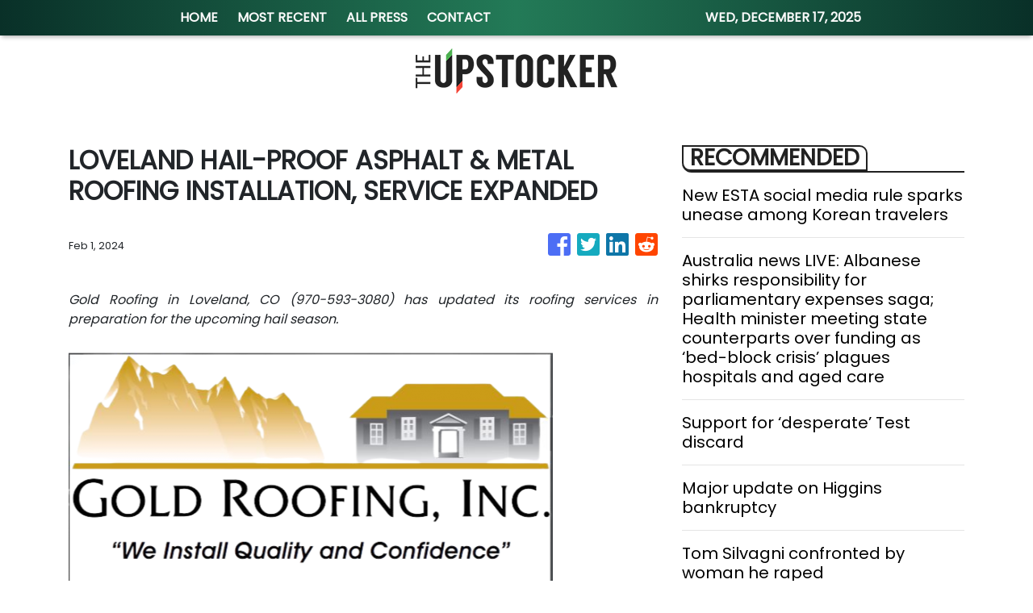

--- FILE ---
content_type: text/html; charset=utf-8
request_url: https://us-central1-vertical-news-network.cloudfunctions.net/get/fetch-include-rss
body_size: 21202
content:
[
  {
    "id": 108383467,
    "title": "New ESTA social media rule sparks unease among Korean travelers",
    "summary": "A woman planning to visit her aunt in the United States with her husband and son next year says she is watching the latest U.S. travel screening proposal about tougher social media scrutiny with growing unease. The 41-year-old said on condition of anonymity that the U.S. government's new plan will not affect her travel plans. But if it weren't for her aunt, she said, she would already be looking elsewhere for her next holiday. “I do not think anything would happen to my family during the immigration process, but if it does, it’s a big deal,” she told The Korea Times Thursday. “That thought really scares me.” Under a proposal filed by U.S. Customs and Border Protection (CBP), visitors from Korea and more than 40 other nations could be required to disclose their social media activity from the past five years as a condition of entry to the U.S. This change would affect foreign visitors using the Electronic System for Travel Authorization (ESTA), which allows short stays of up to 90 days for tourism or business under a visa waiver program. The proposed rule would make social media",
    "slug": "new-esta-social-media-rule-sparks-unease-among-korean-travelers",
    "link": "https://www.koreatimes.co.kr/foreignaffairs/20251212/new-esta-social-media-rule-sparks-unease-among-korean-travelers?utm_source=rss",
    "date_published": "2025-12-12T02:17:03.000Z",
    "images": "https://newsimg.koreatimes.co.kr/2025/12/11/b00cc2c1-d810-4996-86cb-bfdf6b4c9bdb.jpeg",
    "categories": "1558",
    "img_id": "0",
    "caption": "",
    "country": "North Korea",
    "source_type": "rss",
    "source": "The Korea Times"
  },
  {
    "id": 108399269,
    "title": "Australia news LIVE: Albanese shirks responsibility for parliamentary expenses saga; Health minister meeting state counterparts over funding as ‘bed-block crisis’ plagues hospitals and aged care",
    "summary": "Follow along as we bring you rolling news updates from Australia and beyond.",
    "slug": "australia-news-live-albanese-shirks-responsibility-for-parliamentary-expenses-saga-health-minister-meeting-state-counterparts-over-funding-as-bedblock-crisis-plagues-hospitals-and-aged-care",
    "link": "https://www.smh.com.au/national/australia-news-live-albanese-continues-to-shirk-responsibility-for-parliamentary-expenses-saga-illicit-tobacco-market-costing-taxpayers-11-8-billion-government-report-finds-20251212-p5nn23.html?ref=rss&utm_medium=rss&utm_source=rss_national",
    "date_published": "2025-12-12T02:01:42.000Z",
    "images": "https://static.ffx.io/images/$zoom_0.211%2C$multiply_0.7554%2C$ratio_1.777778%2C$width_1059%2C$x_0%2C$y_16/t_crop_custom/q_86%2Cf_auto/0f2fc2567072f659537c60af929ae644bc991511",
    "categories": "1558",
    "img_id": "0",
    "caption": "",
    "country": "Australia",
    "source_type": "rss",
    "source": "The Sydney Morning Herald"
  },
  {
    "id": 108426944,
    "title": "Support for ‘desperate’ Test discard",
    "summary": "A hard-working run-maker is eyeing a second chance in the Test arena and his coach says he will bat wherever needed to get it.",
    "slug": "support-for-desperate-test-discard",
    "link": "https://www.news.com.au/sport/cricket/south-australian-coach-ryan-harris-on-threetest-opener-nathan-mcsweeney/news-story/459652d1c9bf91b329a6c72bd5925b4e?from=rss-basic",
    "date_published": "2025-12-12T02:01:04.000Z",
    "images": "https://content.api.news/v3/images/bin/be43cd879389be90cdd401ccad3924b7?width=320",
    "categories": "1558",
    "img_id": "0",
    "caption": "",
    "country": "Australia",
    "source_type": "rss",
    "source": "news.com.au"
  },
  {
    "id": 108426943,
    "title": "Major update on Higgins bankruptcy",
    "summary": "The Federal Court has called a snap judgment hearing in Brittany Higgins’ bankruptcy proceedings, which could bring her one step closer to financial ruin.",
    "slug": "major-update-on-higgins-bankruptcy",
    "link": "https://www.news.com.au/national/western-australia/federal-court-calls-snap-hearing-in-brittany-higgins-bankruptcy-case/news-story/2a392af9ec6414f53b567174a54d1e01?from=rss-basic",
    "date_published": "2025-12-12T02:01:04.000Z",
    "images": "https://content.api.news/v3/images/bin/d2dba3375258c2f876ddb200c1b2b9ab?width=320",
    "categories": "1558",
    "img_id": "0",
    "caption": "",
    "country": "Australia",
    "source_type": "rss",
    "source": "news.com.au"
  },
  {
    "id": 108426942,
    "title": "Tom Silvagni confronted by woman he raped",
    "summary": "The famous parents of Tom Silvagni waited until after the woman he raped had delivered a moving statement about the impact of his crimes to enter court.",
    "slug": "tom-silvagni-confronted-by-woman-he-raped",
    "link": "https://www.news.com.au/national/victoria/courts-law/tom-silvagni-convicted-rapist-from-prominent-footballing-family-confronted-by-woman-he-assaulted/news-story/759fe98c7e239235aaca7fbc6845e2e5?from=rss-basic",
    "date_published": "2025-12-12T02:01:04.000Z",
    "images": "https://content.api.news/v3/images/bin/488f1d5a8061ef9c44344a3101e90325?width=320",
    "categories": "1558",
    "img_id": "0",
    "caption": "",
    "country": "Australia",
    "source_type": "rss",
    "source": "news.com.au"
  },
  {
    "id": 108416920,
    "title": "‘Furious’: States rage over bed block",
    "summary": "States and territories will take the fight to the federal government after a new report revealed more than 3000 aged care patients are languishing in hospital beds.",
    "slug": "furious-states-rage-over-bed-block",
    "link": "https://www.news.com.au/national/politics/furious-states-territories-lash-albanese-government-as-3000-aged-care-patients-languish/news-story/8356a53b43159da7580e70b802dc8a14?from=rss-basic",
    "date_published": "2025-12-12T02:01:04.000Z",
    "images": "https://content.api.news/v3/images/bin/5afc6297970de8e324cc103eb67f0d3b?width=320",
    "categories": "1558",
    "img_id": "0",
    "caption": "",
    "country": "Australia",
    "source_type": "rss",
    "source": "news.com.au"
  },
  {
    "id": 108416919,
    "title": "State decides on controversial smack ban",
    "summary": "Parents will be given an answer on whether they can “moderately” smack their children as punishment after a Royal Commission recommended it be banned.",
    "slug": "state-decides-on-controversial-smack-ban",
    "link": "https://www.news.com.au/lifestyle/parenting/south-australia-government-rejects-recommendation-to-ban-smacking-children/news-story/9d2f6ac6da5a740e967adbdc08607c95?from=rss-basic",
    "date_published": "2025-12-12T02:01:04.000Z",
    "images": "https://content.api.news/v3/images/bin/6b42b871eee161a8cc747de298be5a99?width=320",
    "categories": "1558",
    "img_id": "0",
    "caption": "",
    "country": "Australia",
    "source_type": "rss",
    "source": "news.com.au"
  },
  {
    "id": 108416918,
    "title": "Australia losing more tax to illegal tobacco than collected in legal sales",
    "summary": "Shocking new figures have revealed the true scale of Australia’s illegal tobacco problem and the amount of tax being lost to criminal networks.",
    "slug": "australia-losing-more-tax-to-illegal-tobacco-than-collected-in-legal-sales",
    "link": "https://www.news.com.au/finance/money/tax/australia-losing-more-tax-to-illegal-tobacco-than-collected-in-legal-sales/news-story/59d1c4723ccbb78d128cc106dd9b18da?from=rss-basic",
    "date_published": "2025-12-12T02:01:04.000Z",
    "images": "https://content.api.news/v3/images/bin/483288c52ffaede31b4b4ff81862227c?width=320",
    "categories": "1558",
    "img_id": "0",
    "caption": "",
    "country": "Australia",
    "source_type": "rss",
    "source": "news.com.au"
  },
  {
    "id": 108416917,
    "title": "‘Stand firm’: Aussie court battle with Reddit",
    "summary": "The Albanese government has responded to US tech giant Reddit’s High Court challenge to the under-16 social media ban.",
    "slug": "stand-firm-aussie-court-battle-with-reddit",
    "link": "https://www.news.com.au/technology/reddit-files-high-court-challenge-against-albaneses-under16-social-media-ban/news-story/2f48e6b18cb0ba02a9681819c1dc1f4d?from=rss-basic",
    "date_published": "2025-12-12T02:01:04.000Z",
    "images": "https://content.api.news/v3/images/bin/0c973d88e0c0508e95cad36ed19fad24?width=320",
    "categories": "1558",
    "img_id": "0",
    "caption": "",
    "country": "Australia",
    "source_type": "rss",
    "source": "news.com.au"
  },
  {
    "id": 108416916,
    "title": "Childcare worker admits horror abuse crimes",
    "summary": "A former student of an elite Sydney school has admitted to producing child abuse material.",
    "slug": "childcare-worker-admits-horror-abuse-crimes",
    "link": "https://www.news.com.au/national/nsw-act/courts-law/childcare-worker-david-william-james-admits-to-producing-child-abuse-material/news-story/d412322aef508b39e45780c8ebf30c76?from=rss-basic",
    "date_published": "2025-12-12T02:01:04.000Z",
    "images": "https://content.api.news/v3/images/bin/785819f40abd1cbae9ff88d9694add5d?width=320",
    "categories": "1558",
    "img_id": "0",
    "caption": "",
    "country": "Australia",
    "source_type": "rss",
    "source": "news.com.au"
  },
  {
    "id": 108405557,
    "title": "‘Another round’ of storms to lash eastern states",
    "summary": "Thunderstorms, heavy rain and large hail are all on the cards for the eastern states with up to 100mm of rain expected to fall over the weekend, bringing flash flooding risks.",
    "slug": "another-round-of-storms-to-lash-eastern-states",
    "link": "https://www.news.com.au/national/weather/nsw-victoria-and-queensland-warned-of-days-of-thunderstorms/news-story/db8a6ce73e7da5bd1b16425a9c6bd299?from=rss-basic",
    "date_published": "2025-12-12T02:01:04.000Z",
    "images": "https://content.api.news/v3/images/bin/9d595be323475b45b6bc389cac59b197?width=320",
    "categories": "1558",
    "img_id": "0",
    "caption": "",
    "country": "Australia",
    "source_type": "rss",
    "source": "news.com.au"
  },
  {
    "id": 108405556,
    "title": "‘Weak’: Brutal call on expenses saga",
    "summary": "The Opposition Leader has formally lobbied the PM to investigate Anika Wells over an expenses saga that has dragged into a second week.",
    "slug": "weak-brutal-call-on-expenses-saga",
    "link": "https://www.news.com.au/finance/culture/inside-parliament/pressure-mounts-on-anthony-albanese-to-support-ipea-guidelines-review-amid-fallout-of-widening-expense-saga/news-story/d8f1c51a240f7473d37332cd0916bf15?from=rss-basic",
    "date_published": "2025-12-12T02:01:04.000Z",
    "images": "https://content.api.news/v3/images/bin/35971847f3480466910bb2405b4baec4?width=320",
    "categories": "1558",
    "img_id": "0",
    "caption": "",
    "country": "Australia",
    "source_type": "rss",
    "source": "news.com.au"
  },
  {
    "id": 108357691,
    "title": "‘We are not in a third world environment’: Shocking scenes on Sydney streets",
    "summary": "A federal politician’s footage of a main thoroughfare in Sydney’s southwest akin to “a third world environment” has divided residents.",
    "slug": "we-are-not-in-a-third-world-environment-shocking-scenes-on-sydney-streets",
    "link": "https://www.news.com.au/national/nsw-act/news/we-are-not-in-a-third-world-environment-shocking-scenes-on-sydney-streets/news-story/4d0b5df8797335a8aa419e4f9b65fed6?from=rss-basic",
    "date_published": "2025-12-12T02:01:04.000Z",
    "images": "https://content.api.news/v3/images/bin/b08ef7267dc75edb51b4501837184b77?width=320",
    "categories": "1558",
    "img_id": "0",
    "caption": "",
    "country": "Australia",
    "source_type": "rss",
    "source": "news.com.au"
  },
  {
    "id": 108357690,
    "title": "Reason for massive queue of Aussie teens",
    "summary": "Massive queues formed in one Aussie capital after a student’s cheeky social media request sparked a nationwide offer for year 12 students receiving their ATAR results.",
    "slug": "reason-for-massive-queue-of-aussie-teens",
    "link": "https://www.news.com.au/lifestyle/food/eat/massive-queues-form-in-melbourne-as-nandos-shouts-free-meals-for-year-12-students-receiving-exam-results/news-story/bc6bbae5612ff1400bbc633c32b2b19d?from=rss-basic",
    "date_published": "2025-12-12T02:01:04.000Z",
    "images": "https://content.api.news/v3/images/bin/d3a175a68f0eba93c42ffff166de4559?width=320",
    "categories": "1558",
    "img_id": "0",
    "caption": "",
    "country": "Australia",
    "source_type": "rss",
    "source": "news.com.au"
  },
  {
    "id": 108357689,
    "title": "Latest twist in Aussie asbestos sand scare",
    "summary": "Weeks after a raft of popular children’s toy products were recalled over fears of asbestos contamination, another product has been added to the list following laboratory testing.",
    "slug": "latest-twist-in-aussie-asbestos-sand-scare",
    "link": "https://www.news.com.au/finance/business/retail/parents-warned-as-asbestos-detected-in-popular-childrens-product/news-story/2e3164ffc425f2c3ccbfefdc074b14a1?from=rss-basic",
    "date_published": "2025-12-12T02:01:04.000Z",
    "images": "https://content.api.news/v3/images/bin/5a922d9089497e83cf9dd0d212d1ac11?width=320",
    "categories": "1558",
    "img_id": "0",
    "caption": "",
    "country": "Australia",
    "source_type": "rss",
    "source": "news.com.au"
  },
  {
    "id": 108350976,
    "title": "Footage exposes terrifying bedroom break-in",
    "summary": "Police have revealed chilling footage which allegedly captures the moment two masked thieves smash their way into a woman’s bedroom.",
    "slug": "footage-exposes-terrifying-bedroom-breakin",
    "link": "https://www.news.com.au/national/victoria/crime/cctv-captures-horror-alleged-moment-masked-men-smash-into-womans-bedroom-in-melbournes-north/news-story/bb90bd28cd8f494b8c80bac403240734?from=rss-basic",
    "date_published": "2025-12-12T02:01:04.000Z",
    "images": "https://content.api.news/v3/images/bin/1911f19a6dd798218a6c1986471550b0?width=320",
    "categories": "1558",
    "img_id": "0",
    "caption": "",
    "country": "Australia",
    "source_type": "rss",
    "source": "news.com.au"
  },
  {
    "id": 108339171,
    "title": "Mining stocks lift ASX after US rate cut",
    "summary": "Rising mining stocks powered the ASX’s performance on Thursday, despite the Australian sharemarket being unable to follow a strong lead-in from Wall Street.",
    "slug": "mining-stocks-lift-asx-after-us-rate-cut",
    "link": "https://www.news.com.au/finance/markets/australian-markets/australian-shares-climb-on-mining-strength-despite-mixed-jobs-data/news-story/b3d9cdbe054da1ebb49e76dc0ff542f3?from=rss-basic",
    "date_published": "2025-12-12T02:01:04.000Z",
    "images": "https://content.api.news/v3/images/bin/09bacf85f311b29efd0dfab23f408d6c?width=320",
    "categories": "1558",
    "img_id": "0",
    "caption": "",
    "country": "Australia",
    "source_type": "rss",
    "source": "news.com.au"
  },
  {
    "id": 108339170,
    "title": "Rare $5.8m watch missing after burglary",
    "summary": "Four French nationals have been charged over an alleged $10 million luxury goods heist, but $8 million worth of items remain missing – including a rare and unique “Smiley” watch.",
    "slug": "rare-58m-watch-missing-after-burglary",
    "link": "https://www.news.com.au/national/nsw-act/crime/four-men-charged-over-alleged-theft-of-luxury-items-worth-more-than-10m-including-unique-58m-smiley-watch/news-story/47f894c973a26ae9ad52dc17a658de77?from=rss-basic",
    "date_published": "2025-12-12T02:01:04.000Z",
    "images": "https://content.api.news/v3/images/bin/b5079537c71adb3843a26a3ec8a93f60?width=320",
    "categories": "1558",
    "img_id": "0",
    "caption": "",
    "country": "Australia",
    "source_type": "rss",
    "source": "news.com.au"
  },
  {
    "id": 108331290,
    "title": "Kid’s tough call on social media ban",
    "summary": "The Prime Minister has delivered a warning to kids looking to sidestep the social media ban, just a day after the world-first laws took effect.",
    "slug": "kids-tough-call-on-social-media-ban",
    "link": "https://www.news.com.au/technology/online/social/anthony-albanese-meets-with-canberra-schoolchildren-as-australias-landmark-social-media-ban-kicks-in/news-story/ffd7778dfdce60318cfa9087ff6c0bac?from=rss-basic",
    "date_published": "2025-12-12T02:01:04.000Z",
    "images": "https://content.api.news/v3/images/bin/61a8878e2f91d385b7a2a067d0131df9?width=320",
    "categories": "1558",
    "img_id": "0",
    "caption": "",
    "country": "Australia",
    "source_type": "rss",
    "source": "news.com.au"
  },
  {
    "id": 108331289,
    "title": "‘Handbrake’: Desperate aid plea over terror laws",
    "summary": "Tough laws targeting terrorist regimes are putting a “handbrake effect” on humanitarian aid despite bipartisan support for urgent reform, a leading NGO has warned.",
    "slug": "handbrake-desperate-aid-plea-over-terror-laws",
    "link": "https://www.news.com.au/national/politics/ngos-greens-urge-albanese-government-to-reform-terror-laws-warn-of-aid-handbrake/news-story/ad2819a2ae88012ae7b08fcb1c3a6177?from=rss-basic",
    "date_published": "2025-12-12T02:01:04.000Z",
    "images": "https://content.api.news/v3/images/bin/f4f5caaa1caad217d8f7bb16bcdce0f1?width=320",
    "categories": "1558",
    "img_id": "0",
    "caption": "",
    "country": "Australia",
    "source_type": "rss",
    "source": "news.com.au"
  },
  {
    "id": 108331288,
    "title": "‘Sliding doors’ arrest strikes Aussie crime",
    "summary": "A single tip about alleged firearms being held in a storage unit led police to unearth an alleged trove of weapons and thousands of rounds of ammunition – along with one freaky item unlike the others.",
    "slug": "sliding-doors-arrest-strikes-aussie-crime",
    "link": "https://www.news.com.au/national/nsw-act/crime/loaded-guns-tasers-and-flashbang-grenades-seized-in-sliding-doors-arrest/news-story/522ea8fc7c174fd7f86213c6e05ad359?from=rss-basic",
    "date_published": "2025-12-12T02:01:04.000Z",
    "images": "https://content.api.news/v3/images/bin/93d498c7f8497bd19b07fd85640b99a7?width=320",
    "categories": "1558",
    "img_id": "0",
    "caption": "",
    "country": "Australia",
    "source_type": "rss",
    "source": "news.com.au"
  },
  {
    "id": 108331287,
    "title": "Huge warning after Xmas e-bike crackdown",
    "summary": "Thousands of fines have been dished out to riders as part of a state-wide blitz targeting illegal e-bike and e-scooter riders as police issue a major warning to parents.",
    "slug": "huge-warning-after-xmas-ebike-crackdown",
    "link": "https://www.news.com.au/national/queensland/crime/queensland-police-issue-1650-fines-in-statewide-ebike-escooter-crackdown-ahead-of-christmas/news-story/4c0310bd83b25c01bf6595f9d8886e79?from=rss-basic",
    "date_published": "2025-12-12T02:01:04.000Z",
    "images": "https://content.api.news/v3/images/bin/a3bc82776076a3445e89cefe708e204f?width=320",
    "categories": "1558",
    "img_id": "0",
    "caption": "",
    "country": "Australia",
    "source_type": "rss",
    "source": "news.com.au"
  },
  {
    "id": 108331286,
    "title": "TV star Jo Bailey in tears after son Tom Silvagni convicted of rape",
    "summary": "A famous face that was on every Australian TV screen in the early 1990s sat softly sobbing as her worst fears were realised in court.",
    "slug": "tv-star-jo-bailey-in-tears-after-son-tom-silvagni-convicted-of-rape",
    "link": "https://www.news.com.au/national/victoria/courts-law/tom-silvagni-son-of-carlton-footballing-family-convicted-of-rape/news-story/f67fed84f271d0947602a7b04c2f7faa?from=rss-basic",
    "date_published": "2025-12-12T02:01:04.000Z",
    "images": "https://content.api.news/v3/images/bin/b24d88a68968aa14439c0b8c289cebe2?width=320",
    "categories": "1558",
    "img_id": "0",
    "caption": "",
    "country": "Australia",
    "source_type": "rss",
    "source": "news.com.au"
  },
  {
    "id": 108320228,
    "title": "Social media could decide US entry",
    "summary": "Australians may soon be forced to hand over five years of social media history to enter the United States.",
    "slug": "social-media-could-decide-us-entry",
    "link": "https://www.news.com.au/technology/online/social/aussies-may-soon-need-to-provide-five-years-of-social-media-history-to-enter-the-us-under-new-trump-administration-esta-rules/news-story/8c5e1fc95e21869f9d23e30efac33df7?from=rss-basic",
    "date_published": "2025-12-12T02:01:04.000Z",
    "images": "https://content.api.news/v3/images/bin/253ac3b040e8a4f2823c30a7ca20272f?width=320",
    "categories": "1558",
    "img_id": "0",
    "caption": "",
    "country": "Australia",
    "source_type": "rss",
    "source": "news.com.au"
  },
  {
    "id": 108320227,
    "title": "Skydiver fights for life in plane drama",
    "summary": "A routine skydive turned into a terrifying emergency when a jumper’s reserve chute wrapped around a plane, leaving him dangling in mid-air.",
    "slug": "skydiver-fights-for-life-in-plane-drama",
    "link": "https://www.news.com.au/travel/travel-updates/incidents/lifeanddeath-skydiving-emergency-jumper-cuts-free-while-pilot-fights-to-land-plane/news-story/0b98f6ffd4a5efb92643a08872ad3295?from=rss-basic",
    "date_published": "2025-12-12T02:01:04.000Z",
    "images": "https://content.api.news/v3/images/bin/2545f57f6d0b2b4abba1a351651a2940?width=320",
    "categories": "1558",
    "img_id": "0",
    "caption": "",
    "country": "Australia",
    "source_type": "rss",
    "source": "news.com.au"
  },
  {
    "id": 108320226,
    "title": "Victim recalls masseur sex assault horror",
    "summary": "A 67-year-old man who sexually assaulted a client during a massage at his clinic in Sydney’s east, will soon learn his fate.",
    "slug": "victim-recalls-masseur-sex-assault-horror",
    "link": "https://www.news.com.au/national/nsw-act/courts-law/masseuse-steven-goldberg-sexually-assaulted-woman-in-breach-of-trust/news-story/8c8ad6e6e4074947c08c404fe05bc54f?from=rss-basic",
    "date_published": "2025-12-12T02:01:04.000Z",
    "images": "https://content.api.news/v3/images/bin/d9af49666cbabf3df22f464c86d15e9e?width=320",
    "categories": "1558",
    "img_id": "0",
    "caption": "",
    "country": "Australia",
    "source_type": "rss",
    "source": "news.com.au"
  },
  {
    "id": 108309567,
    "title": "Breakthrough for state’s businesses, workers",
    "summary": "NSW’s new opposition leader Kellie Sloane says a “reset” in negotiations with the government led to a breakthrough in workers compensation reform.",
    "slug": "breakthrough-for-states-businesses-workers",
    "link": "https://www.news.com.au/national/nsw-act/politics/nsw-opposition-leader-kellie-sloane-heralds-reset-before-workers-comp-deal-with-labor/news-story/b4122da23309169b396ecf8fc5d56c70?from=rss-basic",
    "date_published": "2025-12-12T02:01:04.000Z",
    "images": "https://content.api.news/v3/images/bin/69bbac8d67d1df74da204a13579414b5?width=320",
    "categories": "1558",
    "img_id": "0",
    "caption": "",
    "country": "Australia",
    "source_type": "rss",
    "source": "news.com.au"
  },
  {
    "id": 108309566,
    "title": "‘League of her own’: Wells blasted",
    "summary": "A Liberal frontbencher has lashed Anika Wells over her travel expenses, while dismissing concerns around the spending of his Coalition colleagues.",
    "slug": "league-of-her-own-wells-blasted",
    "link": "https://www.news.com.au/finance/culture/inside-parliament/league-of-her-own-liberal-senator-james-paterson-lambasts-anika-wells-over-spending-saga/news-story/55396f061d2942a60ff8faa1f0a80176?from=rss-basic",
    "date_published": "2025-12-12T02:01:04.000Z",
    "images": "https://content.api.news/v3/images/bin/c34903e95e2e79aac8f12ebc8064f545?width=320",
    "categories": "1558",
    "img_id": "0",
    "caption": "",
    "country": "Australia",
    "source_type": "rss",
    "source": "news.com.au"
  },
  {
    "id": 108309565,
    "title": "Obsessed Woolies worker’s texts to young staffer",
    "summary": "A Woolies manager has been fired over a move he made on a colleague who was 34 years younger than him at a Christmas party.",
    "slug": "obsessed-woolies-workers-texts-to-young-staffer",
    "link": "https://www.news.com.au/finance/work/at-work/woolies-workers-texts-to-young-staffer-after-christmas-party-revealed/news-story/5ea73bb458a4951613d6ddf1980d3167?from=rss-basic",
    "date_published": "2025-12-12T02:01:04.000Z",
    "images": "https://content.api.news/v3/images/bin/a6a6422fbc80d5420c39f8b3df297d4c?width=320",
    "categories": "1558",
    "img_id": "0",
    "caption": "",
    "country": "Australia",
    "source_type": "rss",
    "source": "news.com.au"
  },
  {
    "id": 108309564,
    "title": "Mum’s body found in home after fire",
    "summary": "A mum has been found dead inside a house that was engulfed by flames in a fierce blaze that has left her son in hospital.",
    "slug": "mums-body-found-in-home-after-fire",
    "link": "https://www.news.com.au/national/south-australia/mum-dead-son-in-hospital-after-adelaide-house-fire/news-story/7ad3b12d4154e2ba2cb391aa62e8fe1b?from=rss-basic",
    "date_published": "2025-12-12T02:01:04.000Z",
    "images": "https://content.api.news/v3/images/bin/671d8c5cb85f475947daf9fa2551abe1?width=320",
    "categories": "1558",
    "img_id": "0",
    "caption": "",
    "country": "Australia",
    "source_type": "rss",
    "source": "news.com.au"
  },
  {
    "id": 108291433,
    "title": "Teen behind wheel in ute chase, crash: cops",
    "summary": "A 17-year-old boy has been charged after allegedly driving a ute into two other cars during a police chase, leaving three women in critical condition.",
    "slug": "teen-behind-wheel-in-ute-chase-crash-cops",
    "link": "https://www.news.com.au/national/nsw-act/crime/police-chase-of-allegedly-stolen-ute-ends-with-three-women-in-hospital/news-story/90f4fcd89ff53bc329afd857bb6718b4?from=rss-basic",
    "date_published": "2025-12-12T02:01:04.000Z",
    "images": "https://content.api.news/v3/images/bin/2e8cc6d22eb62d7a20644a6e7bd1ba81?width=320",
    "categories": "1558",
    "img_id": "0",
    "caption": "",
    "country": "Australia",
    "source_type": "rss",
    "source": "news.com.au"
  },
  {
    "id": 108291431,
    "title": "Cops reveal reason for shopping centre chaos",
    "summary": "Police have revealed what may have sparked disturbing scenes in a Sydney shopping centre on Wednesday night.",
    "slug": "cops-reveal-reason-for-shopping-centre-chaos",
    "link": "https://www.news.com.au/finance/business/retail/kids-taking-santa-photos-teens-hurl-chairs-over-railing-during-wild-food-court-brawl-in-sydney/news-story/4a5fdf7f678787fadb78d4845b95d2a4?from=rss-basic",
    "date_published": "2025-12-12T02:01:04.000Z",
    "images": "https://content.api.news/v3/images/bin/2bd2fc9501f65f42fd676768793ada93?width=320",
    "categories": "1558",
    "img_id": "0",
    "caption": "",
    "country": "Australia",
    "source_type": "rss",
    "source": "news.com.au"
  },
  {
    "id": 108415393,
    "title": "Australia losing more tax to illegal tobacco than collected in legal sales",
    "summary": "Shocking new figures have revealed the true scale of Australia’s illegal tobacco problem and the amount of tax being lost to criminal networks.",
    "slug": "australia-losing-more-tax-to-illegal-tobacco-than-collected-in-legal-sales",
    "link": "https://www.news.com.au/finance/money/tax/australia-losing-more-tax-to-illegal-tobacco-than-collected-in-legal-sales/news-story/59d1c4723ccbb78d128cc106dd9b18da?from=rss-basic",
    "date_published": "2025-12-12T02:00:14.000Z",
    "images": "https://content.api.news/v3/images/bin/483288c52ffaede31b4b4ff81862227c?width=320",
    "categories": "353,577,598,1155,1157,1158,1245,1941,1962",
    "img_id": "0",
    "caption": "",
    "country": "Australia",
    "source_type": "rss",
    "source": "news.com.au"
  },
  {
    "id": 108404037,
    "title": "Wild Albo and Sandilands detail emerges",
    "summary": "A very important and amusing detail has emerged about Prime Minister Anthony Albanese.",
    "slug": "wild-albo-and-sandilands-detail-emerges",
    "link": "https://www.news.com.au/finance/work/leaders/i-hope-this-doesnt-take-them-down-comical-detail-emerges-about-anthony-albanese-attending-kyle-sandilands-wedding/news-story/04516016a0dbd30c9ae18e7110af4dee?from=rss-basic",
    "date_published": "2025-12-12T02:00:14.000Z",
    "images": "https://content.api.news/v3/images/bin/678734a3fbea08cb8ce42d1d1d622c18?width=320",
    "categories": "353,577,598,1155,1157,1158,1245,1941,1962",
    "img_id": "0",
    "caption": "",
    "country": "Australia",
    "source_type": "rss",
    "source": "news.com.au"
  },
  {
    "id": 108404036,
    "title": "‘Weak’: Brutal call on expenses saga",
    "summary": "The Opposition Leader has formally lobbied the PM to investigate Anika Wells over an expenses saga that has dragged into a second week.",
    "slug": "weak-brutal-call-on-expenses-saga",
    "link": "https://www.news.com.au/finance/culture/inside-parliament/pressure-mounts-on-anthony-albanese-to-support-ipea-guidelines-review-amid-fallout-of-widening-expense-saga/news-story/d8f1c51a240f7473d37332cd0916bf15?from=rss-basic",
    "date_published": "2025-12-12T02:00:14.000Z",
    "images": "https://content.api.news/v3/images/bin/35971847f3480466910bb2405b4baec4?width=320",
    "categories": "353,577,598,1155,1157,1158,1245,1941,1962",
    "img_id": "0",
    "caption": "",
    "country": "Australia",
    "source_type": "rss",
    "source": "news.com.au"
  },
  {
    "id": 108356165,
    "title": "Latest twist in Aussie asbestos sand scare",
    "summary": "Weeks after a raft of popular children’s toy products were recalled over fears of asbestos contamination, another product has been added to the list following laboratory testing.",
    "slug": "latest-twist-in-aussie-asbestos-sand-scare",
    "link": "https://www.news.com.au/finance/business/retail/parents-warned-as-asbestos-detected-in-popular-childrens-product/news-story/2e3164ffc425f2c3ccbfefdc074b14a1?from=rss-basic",
    "date_published": "2025-12-12T02:00:14.000Z",
    "images": "https://content.api.news/v3/images/bin/5a922d9089497e83cf9dd0d212d1ac11?width=320",
    "categories": "353,577,598,1155,1157,1158,1245,1941,1962",
    "img_id": "0",
    "caption": "",
    "country": "Australia",
    "source_type": "rss",
    "source": "news.com.au"
  },
  {
    "id": 108337634,
    "title": "Mining stocks lift ASX after US rate cut",
    "summary": "Rising mining stocks powered the ASX’s performance on Thursday, despite the Australian sharemarket being unable to follow a strong lead-in from Wall Street.",
    "slug": "mining-stocks-lift-asx-after-us-rate-cut",
    "link": "https://www.news.com.au/finance/markets/australian-markets/australian-shares-climb-on-mining-strength-despite-mixed-jobs-data/news-story/b3d9cdbe054da1ebb49e76dc0ff542f3?from=rss-basic",
    "date_published": "2025-12-12T02:00:14.000Z",
    "images": "https://content.api.news/v3/images/bin/09bacf85f311b29efd0dfab23f408d6c?width=320",
    "categories": "353,577,598,1155,1157,1158,1245,1941,1962",
    "img_id": "0",
    "caption": "",
    "country": "Australia",
    "source_type": "rss",
    "source": "news.com.au"
  },
  {
    "id": 108337633,
    "title": "‘Sorry’: Aussie brand apologises for ‘snobby’ ad",
    "summary": "A popular Australian activewear brand has been accused of being “toxic” and “snobby” after a recent advertisement sparked major backlash.",
    "slug": "sorry-aussie-brand-apologises-for-snobby-ad",
    "link": "https://www.news.com.au/finance/business/retail/australian-activewear-brand-nimble-apologises-after-backlash-to-snobby-ad/news-story/8a5d7fcce763980f48c86494c0b9034e?from=rss-basic",
    "date_published": "2025-12-12T02:00:14.000Z",
    "images": "https://content.api.news/v3/images/bin/5ef77b4e735f643af4bdcbd0741c5a2c?width=320",
    "categories": "353,577,598,1155,1157,1158,1245,1941,1962",
    "img_id": "0",
    "caption": "",
    "country": "Australia",
    "source_type": "rss",
    "source": "news.com.au"
  },
  {
    "id": 108308019,
    "title": "‘League of her own’: Wells blasted",
    "summary": "A Liberal frontbencher has lashed Anika Wells over her travel expenses, while dismissing concerns around the spending of his Coalition colleagues.",
    "slug": "league-of-her-own-wells-blasted",
    "link": "https://www.news.com.au/finance/culture/inside-parliament/league-of-her-own-liberal-senator-james-paterson-lambasts-anika-wells-over-spending-saga/news-story/55396f061d2942a60ff8faa1f0a80176?from=rss-basic",
    "date_published": "2025-12-12T02:00:14.000Z",
    "images": "https://content.api.news/v3/images/bin/c34903e95e2e79aac8f12ebc8064f545?width=320",
    "categories": "353,577,598,1155,1157,1158,1245,1941,1962",
    "img_id": "0",
    "caption": "",
    "country": "Australia",
    "source_type": "rss",
    "source": "news.com.au"
  },
  {
    "id": 108308018,
    "title": "Aussie busker reveals insane pay for one night",
    "summary": "A young busker has revealed the ridiculous amount of money she made in a single night after quitting her stable 9-5 job.",
    "slug": "aussie-busker-reveals-insane-pay-for-one-night",
    "link": "https://www.news.com.au/finance/work/careers/aussie-busker-reveals-wild-amount-of-money-she-made-in-a-single-night-after-quitting-95/news-story/c20b2146c82757a59530790512eef1dd?from=rss-basic",
    "date_published": "2025-12-12T02:00:14.000Z",
    "images": "https://content.api.news/v3/images/bin/880be4cbab8e02fe2f89c65daf09ee01?width=320",
    "categories": "353,577,598,1155,1157,1158,1245,1941,1962",
    "img_id": "0",
    "caption": "",
    "country": "Australia",
    "source_type": "rss",
    "source": "news.com.au"
  },
  {
    "id": 108308017,
    "title": "Obsessed Woolies worker’s texts to young staffer",
    "summary": "A Woolies manager has been fired over a move he made on a colleague who was 34 years younger than him at a Christmas party.",
    "slug": "obsessed-woolies-workers-texts-to-young-staffer",
    "link": "https://www.news.com.au/finance/work/at-work/woolies-workers-texts-to-young-staffer-after-christmas-party-revealed/news-story/5ea73bb458a4951613d6ddf1980d3167?from=rss-basic",
    "date_published": "2025-12-12T02:00:14.000Z",
    "images": "https://content.api.news/v3/images/bin/a6a6422fbc80d5420c39f8b3df297d4c?width=320",
    "categories": "353,577,598,1155,1157,1158,1245,1941,1962",
    "img_id": "0",
    "caption": "",
    "country": "Australia",
    "source_type": "rss",
    "source": "news.com.au"
  },
  {
    "id": 108289895,
    "title": "Cops reveal reason for shopping centre chaos",
    "summary": "Police have revealed what may have sparked disturbing scenes in a Sydney shopping centre on Wednesday night.",
    "slug": "cops-reveal-reason-for-shopping-centre-chaos",
    "link": "https://www.news.com.au/finance/business/retail/kids-taking-santa-photos-teens-hurl-chairs-over-railing-during-wild-food-court-brawl-in-sydney/news-story/4a5fdf7f678787fadb78d4845b95d2a4?from=rss-basic",
    "date_published": "2025-12-12T02:00:14.000Z",
    "images": "https://content.api.news/v3/images/bin/2bd2fc9501f65f42fd676768793ada93?width=320",
    "categories": "353,577,598,1155,1157,1158,1245,1941,1962",
    "img_id": "0",
    "caption": "",
    "country": "Australia",
    "source_type": "rss",
    "source": "news.com.au"
  },
  {
    "id": 108279477,
    "title": "Is the work Christmas party hook-up officially dead?",
    "summary": "It is the season for work Christmas parties, but one act that used to be normal has become controversial in Australia.",
    "slug": "is-the-work-christmas-party-hookup-officially-dead",
    "link": "https://www.news.com.au/finance/culture/australian-culture/is-the-work-christmas-party-hookup-officially-dead/news-story/7cb0ba2e48b5701a24f6540f76d72049?from=rss-basic",
    "date_published": "2025-12-12T02:00:14.000Z",
    "images": "https://content.api.news/v3/images/bin/f8579ee6f2c2bf22cd2d4b3ad822ce52?width=320",
    "categories": "353,577,598,1155,1157,1158,1245,1941,1962",
    "img_id": "0",
    "caption": "",
    "country": "Australia",
    "source_type": "rss",
    "source": "news.com.au"
  },
  {
    "id": 108249038,
    "title": "‘Divorce Season’: Aussie relationship breakdown",
    "summary": "The season of joy has become a relationship killer, with Christmas financial stress now driving more couples to the brink of divorce.",
    "slug": "divorce-season-aussie-relationship-breakdown",
    "link": "https://www.news.com.au/finance/money/costs/costofliving-crisis-blamed-for-fuelling-australian-relationship-breakdowns/news-story/c2c601bd6a76c635c58ecc101472e780?from=rss-basic",
    "date_published": "2025-12-12T02:00:14.000Z",
    "images": "https://content.api.news/v3/images/bin/3a4c1e8fc5c934f520831f3f7d29bea9?width=320",
    "categories": "353,577,598,1155,1157,1158,1245,1941,1962",
    "img_id": "0",
    "caption": "",
    "country": "Australia",
    "source_type": "rss",
    "source": "news.com.au"
  },
  {
    "id": 108249037,
    "title": "Aussie jeweller enters administration",
    "summary": "An Aussie jewellery retailer known for promoting an affordable alternative to mined diamonds has collapsed into administration – with an urgent sales process underway to find a buyer.",
    "slug": "aussie-jeweller-enters-administration",
    "link": "https://www.news.com.au/finance/business/retail/aussie-affordable-jewellery-retailer-secrets-shhh-collapses-into-voluntary-administration/news-story/3ab0e5123f3d4c66538348b79520225f?from=rss-basic",
    "date_published": "2025-12-12T02:00:14.000Z",
    "images": "https://content.api.news/v3/images/bin/542cc9c9b2231f83d3d0668ace0ed675?width=320",
    "categories": "353,577,598,1155,1157,1158,1245,1941,1962",
    "img_id": "0",
    "caption": "",
    "country": "Australia",
    "source_type": "rss",
    "source": "news.com.au"
  },
  {
    "id": 108238465,
    "title": "‘Rude’ habit Gen Z think is normal in 2025",
    "summary": "A Melbourne woman has slammed five friends for engaging in an “incredibly rude” act ahead of her birthday, a habit she says is all too common among Gen Z.",
    "slug": "rude-habit-gen-z-think-is-normal-in-2025",
    "link": "https://www.news.com.au/finance/culture/trends/young-aussie-calls-out-the-common-party-habit-she-says-is-so-rude/news-story/04f68602428a15b9df2652d9e75e2a42?from=rss-basic",
    "date_published": "2025-12-12T02:00:14.000Z",
    "images": "https://content.api.news/v3/images/bin/0caac3bb90f20199497054ab029d51a9?width=320",
    "categories": "353,577,598,1155,1157,1158,1245,1941,1962",
    "img_id": "0",
    "caption": "",
    "country": "Australia",
    "source_type": "rss",
    "source": "news.com.au"
  },
  {
    "id": 108238464,
    "title": "‘Retirement disaster’: Single renter needs $659,000 in super compared with $322,000 for homeowner",
    "summary": "Millions of Australians are facing a “retirement disaster” as new figures reveal the eye-watering amount they will need to have in superannuation.",
    "slug": "retirement-disaster-single-renter-needs-659000-in-super-compared-with-322000-for-homeowner",
    "link": "https://www.news.com.au/finance/superannuation/retirement-disaster-single-renter-needs-659000-in-super-compared-with-322000-for-homeowner/news-story/53abeda58a6f629e24ebe8eb639e5e8e?from=rss-basic",
    "date_published": "2025-12-12T02:00:14.000Z",
    "images": "https://content.api.news/v3/images/bin/cb78fc803173133d4ed73aab729002e8?width=320",
    "categories": "353,577,598,1155,1157,1158,1245,1941,1962",
    "img_id": "0",
    "caption": "",
    "country": "Australia",
    "source_type": "rss",
    "source": "news.com.au"
  },
  {
    "id": 108238463,
    "title": "Barefoot’s blunt claim amid bankruptcy fears",
    "summary": "Scott Pape has offered little sympathy after a couple claimed they are facing bankruptcy after using the 5% deposit scheme to buy a home.",
    "slug": "barefoots-blunt-claim-amid-bankruptcy-fears",
    "link": "https://www.news.com.au/finance/real-estate/buying/barefoot-investor-scott-pape-issues-blunt-advice-amid-couples-bankruptcy-fears-over-5-deposit-scheme/news-story/bd07ba225df79a8b4b2d0a7c97823214?from=rss-basic",
    "date_published": "2025-12-12T02:00:14.000Z",
    "images": "https://content.api.news/v3/images/bin/68f3d47568c80574f3b3ec0f334bdec5?width=320",
    "categories": "353,577,598,1155,1157,1158,1245,1941,1962",
    "img_id": "0",
    "caption": "",
    "country": "Australia",
    "source_type": "rss",
    "source": "news.com.au"
  },
  {
    "id": 108238462,
    "title": "‘Hottest Aussie WAG’ photos expose missed opportunity",
    "summary": "Fresh photos of AFL WAG Chelsea Becirevic have exposed a truth that I don’t think we can ignore.",
    "slug": "hottest-aussie-wag-photos-expose-missed-opportunity",
    "link": "https://www.news.com.au/finance/culture/australian-culture/fresh-photos-of-chelsea-becirevic-have-exposed-a-completely-missed-opportunity/news-story/726cab680683e58326a2921342f27eab?from=rss-basic",
    "date_published": "2025-12-12T02:00:14.000Z",
    "images": "https://content.api.news/v3/images/bin/0b3cfdf236f17507811d734444998406?width=320",
    "categories": "353,577,598,1155,1157,1158,1245,1941,1962",
    "img_id": "0",
    "caption": "",
    "country": "Australia",
    "source_type": "rss",
    "source": "news.com.au"
  },
  {
    "id": 108238461,
    "title": "Why it pays to shop around as RBA rate hikes loom",
    "summary": "The RBA has warned that interest rate hikes are on the cards — but borrowers can still protect themselves by doing one simple thing.",
    "slug": "why-it-pays-to-shop-around-as-rba-rate-hikes-loom",
    "link": "https://www.news.com.au/finance/economy/interest-rates/why-it-pays-to-shop-around-as-rba-rate-hikes-loom/news-story/6f16a22a255e781087ed3c3ce505a6a8?from=rss-basic",
    "date_published": "2025-12-12T02:00:14.000Z",
    "images": "https://content.api.news/v3/images/bin/303d8ef3ea2b92e52d477407af052369?width=320",
    "categories": "353,577,598,1155,1157,1158,1245,1941,1962",
    "img_id": "0",
    "caption": "",
    "country": "Australia",
    "source_type": "rss",
    "source": "news.com.au"
  },
  {
    "id": 108229166,
    "title": "Grim new Gen Z trend ruining concerts",
    "summary": "There is a terrible new trend being led by Gen Z, and it is so grim that members of the young generation are turning on each other over it.",
    "slug": "grim-new-gen-z-trend-ruining-concerts",
    "link": "https://www.news.com.au/finance/culture/trends/how-gen-z-has-brought-about-the-death-of-the-dance-at-live-music-events/news-story/6bfe723de01548e384752877614081fb?from=rss-basic",
    "date_published": "2025-12-12T02:00:14.000Z",
    "images": "https://content.api.news/v3/images/bin/5f82a1647a9e6b1e207887c361c497a7?width=320",
    "categories": "353,577,598,1155,1157,1158,1245,1941,1962",
    "img_id": "0",
    "caption": "",
    "country": "Australia",
    "source_type": "rss",
    "source": "news.com.au"
  },
  {
    "id": 108217764,
    "title": "Temporary visa holders in Australia surge to record 2.9 million — 10 per cent of population",
    "summary": "The number of temporary visa holders in Australia has surged to a record 2.9 million, including an “astonishing” number among one group.",
    "slug": "temporary-visa-holders-in-australia-surge-to-record-29-million-10-per-cent-of-population",
    "link": "https://www.news.com.au/finance/economy/australian-economy/temporary-visa-holders-in-australia-surge-to-record-29-million-10-per-cent-of-population/news-story/b0cd41c9cde24c159420e4ecea681905?from=rss-basic",
    "date_published": "2025-12-12T02:00:14.000Z",
    "images": "https://content.api.news/v3/images/bin/e5cf0f238a07e4b624894a20bf1544ca?width=320",
    "categories": "353,577,598,1155,1157,1158,1245,1941,1962",
    "img_id": "0",
    "caption": "",
    "country": "Australia",
    "source_type": "rss",
    "source": "news.com.au"
  },
  {
    "id": 108181881,
    "title": "Mark Bouris: How Australia stacks up on housing vs. the world",
    "summary": "Aussie finance guru Mark Bouris has taken aim at the “predictable” reason behind Australia's housing crisis.",
    "slug": "mark-bouris-how-australia-stacks-up-on-housing-vs-the-world",
    "link": "https://www.news.com.au/finance/economy/australian-economy/mark-bouris-how-australia-stacks-up-on-housing-vs-the-world/news-story/b304ed1058a5d68f9b2c4bc8f4e36677?from=rss-basic",
    "date_published": "2025-12-12T02:00:14.000Z",
    "images": "https://content.api.news/v3/images/bin/8a137ec47e3e1062c9e298e6ea0f921c?width=320",
    "categories": "353,577,598,1155,1157,1158,1245,1941,1962",
    "img_id": "0",
    "caption": "",
    "country": "Australia",
    "source_type": "rss",
    "source": "news.com.au"
  },
  {
    "id": 108171229,
    "title": "RBA’s grim rate warning drags ASX lower",
    "summary": "The Australian sharemarket has plunged after the central bank chief delivered a shock warning to investors – leaving every sector in the red.",
    "slug": "rbas-grim-rate-warning-drags-asx-lower",
    "link": "https://www.news.com.au/finance/markets/australian-markets/rate-rise-fears-send-australian-sharemarket-falling-after-central-bank-comments/news-story/3dbd884e4ea167f78939aa7b9d9a6552?from=rss-basic",
    "date_published": "2025-12-12T02:00:14.000Z",
    "images": "https://content.api.news/v3/images/bin/35eaeea3bae17f2191d4de1a89993006?width=320",
    "categories": "353,577,598,1155,1157,1158,1245,1941,1962",
    "img_id": "0",
    "caption": "",
    "country": "Australia",
    "source_type": "rss",
    "source": "news.com.au"
  },
  {
    "id": 108064628,
    "title": "Iconic Aussie treat staple to go global",
    "summary": "The company behind an iconic Aussie treat staple has secured a $45 million funding boost to help the chocolate biscuit dominate the global market.",
    "slug": "iconic-aussie-treat-staple-to-go-global",
    "link": "https://www.news.com.au/finance/business/arnotts-group-secures-45m-government-fund-for-global-tim-tam-expansion/news-story/b29108fc7035b04202a1bc9f4309f55f?from=rss-basic",
    "date_published": "2025-12-12T02:00:14.000Z",
    "images": "https://content.api.news/v3/images/bin/aee5545923e3c9cd9ae8f909c1a79520?width=320",
    "categories": "353,577,598,1155,1157,1158,1245,1941,1962",
    "img_id": "0",
    "caption": "",
    "country": "Australia",
    "source_type": "rss",
    "source": "news.com.au"
  },
  {
    "id": 108033213,
    "title": "'Failure': Fury as $300 energy rebate cut",
    "summary": "The Treasurer has confirmed Labor’s $150 energy rebate will not continue into next year, with a top economist blaming successive government failures.",
    "slug": "failure-fury-as-300-energy-rebate-cut",
    "link": "https://www.news.com.au/finance/economy/australian-economy/treasurer-jim-chalmers-confirms-energy-bill-rebates-will-not-be-extended-into-2026/news-story/f39474797d3085758e99e0ddbf478213?from=rss-basic",
    "date_published": "2025-12-12T02:00:14.000Z",
    "images": "https://content.api.news/v3/images/bin/cb341cbc251805c3191c80653dc9a017?width=320",
    "categories": "353,577,598,1155,1157,1158,1245,1941,1962",
    "img_id": "0",
    "caption": "",
    "country": "Australia",
    "source_type": "rss",
    "source": "news.com.au"
  },
  {
    "id": 107908042,
    "title": "‘Forever’: Albo’s hint on power bill help",
    "summary": "Anthony Albanese has commented on the future of a key measure sparing Australians from the worst of sky-high power prices.",
    "slug": "forever-albos-hint-on-power-bill-help",
    "link": "https://www.news.com.au/finance/economy/australian-economy/energy-rebate-an-interim-measure-pm-says-as-extension-decision-looms/news-story/387daacc106860b9ec192209f3e68126?from=rss-basic",
    "date_published": "2025-12-12T02:00:14.000Z",
    "images": "https://content.api.news/v3/images/bin/5cffffc8261889b8485c5c9b4c2f80f8?width=320",
    "categories": "353,577,598,1155,1157,1158,1245,1941,1962",
    "img_id": "0",
    "caption": "",
    "country": "Australia",
    "source_type": "rss",
    "source": "news.com.au"
  },
  {
    "id": 107693161,
    "title": "Dodgy parking trend Aussies are fed up with",
    "summary": "Most Aussies have likely encountered this particularly dodgy parking act at some point - and it’s a trend that only seems to be getting worse.",
    "slug": "dodgy-parking-trend-aussies-are-fed-up-with",
    "link": "https://www.news.com.au/finance/business/retail/dodgy-parking-trend-plaguing-businesses-across-australia/news-story/54a797788cf1c261407cd79c3fd72e11?from=rss-basic",
    "date_published": "2025-12-12T02:00:14.000Z",
    "images": "https://content.api.news/v3/images/bin/406432241615f935eb3ae81657cda3f4?width=320",
    "categories": "353,577,598,1155,1157,1158,1245,1941,1962",
    "img_id": "0",
    "caption": "",
    "country": "Australia",
    "source_type": "rss",
    "source": "news.com.au"
  },
  {
    "id": 107693160,
    "title": "US millionaire Bryan Johnson stuns internet with viral tribute to Aussie girlfriend",
    "summary": "A US millionaire known for his interest in biohacking, is going viral after posting a tribute to younger Aussie girlfriend",
    "slug": "us-millionaire-bryan-johnson-stuns-internet-with-viral-tribute-to-aussie-girlfriend",
    "link": "https://www.news.com.au/finance/culture/power-and-influence/us-millionaire-bryan-johnson-stuns-internet-with-viral-tribute-to-aussie-girlfriend/news-story/42db42c8cb26cdbef3cd246a130b1420?from=rss-basic",
    "date_published": "2025-12-12T02:00:14.000Z",
    "images": "https://content.api.news/v3/images/bin/034a94ca430860787cfbb750cf333f65?width=320",
    "categories": "353,577,598,1155,1157,1158,1245,1941,1962",
    "img_id": "0",
    "caption": "",
    "country": "Australia",
    "source_type": "rss",
    "source": "news.com.au"
  },
  {
    "id": 107587805,
    "title": "‘F*** off’: Ex-Mayor allegedly explodes over coriander in council Christmas buffet",
    "summary": "A former Sydney Mayor allegedly told councillors to “f**k off” during an outburst over what she believed to be coriander in the Christmas buffet.",
    "slug": "f-off-exmayor-allegedly-explodes-over-coriander-in-council-christmas-buffet",
    "link": "https://www.news.com.au/finance/work/leaders/f-off-exmayor-allegedly-explodes-over-coriander-in-council-christmas-buffet/news-story/2da19fff15409386f3e79bd98aa473c6?from=rss-basic",
    "date_published": "2025-12-12T02:00:14.000Z",
    "images": "https://content.api.news/v3/images/bin/48dd9d11ae6a655214e931df7f975563?width=320",
    "categories": "353,577,598,1155,1157,1158,1245,1941,1962",
    "img_id": "0",
    "caption": "",
    "country": "Australia",
    "source_type": "rss",
    "source": "news.com.au"
  },
  {
    "id": 107587804,
    "title": "Aussie billionaire seen out and about in Sydney",
    "summary": "Some fresh photos of a very successful figure hanging out in Sydney have emerges, with one key detail standing out.",
    "slug": "aussie-billionaire-seen-out-and-about-in-sydney",
    "link": "https://www.news.com.au/finance/culture/power-and-influence/aussie-billionaire-seen-out-and-about-in-sydney/news-story/57935de418a6f32f25948d56c833cf3c?from=rss-basic",
    "date_published": "2025-12-12T02:00:14.000Z",
    "images": "https://content.api.news/v3/images/bin/36c669338e7546aaf1a607acb6058936?width=320",
    "categories": "353,577,598,1155,1157,1158,1245,1941,1962",
    "img_id": "0",
    "caption": "",
    "country": "Australia",
    "source_type": "rss",
    "source": "news.com.au"
  },
  {
    "id": 107576730,
    "title": "‘Substantial shortfall’: Just $1.6 million recovered from $446 million owed to First Guardian investors",
    "summary": "Thousands of Australians who lost hundreds of millions in retirement savings in superannuation fund First Guardian have received a grim update.",
    "slug": "substantial-shortfall-just-16-million-recovered-from-446-million-owed-to-first-guardian-investors",
    "link": "https://www.news.com.au/finance/superannuation/substantial-shortfall-just-16-million-recovered-from-446-million-owed-to-first-guardian-investors/news-story/892c93c3461d3ce80e02270e96b0a674?from=rss-basic",
    "date_published": "2025-12-12T02:00:14.000Z",
    "images": "https://content.api.news/v3/images/bin/03ae6a9f3a1d15fd9f1080ad0f2cc674?width=320",
    "categories": "353,577,598,1155,1157,1158,1245,1941,1962",
    "img_id": "0",
    "caption": "",
    "country": "Australia",
    "source_type": "rss",
    "source": "news.com.au"
  },
  {
    "id": 108429711,
    "title": "Tiger shark caught off Rainbow Bay on Gold Coast",
    "summary": "Footage of a tiger shark that was killed in a drumline off Rainbow Bay has circulated on social media.",
    "slug": "tiger-shark-caught-off-rainbow-bay-on-gold-coast",
    "link": "https://www.smh.com.au/national/tiger-shark-caught-off-rainbow-bay-on-gold-coast-20251212-p5nn8h.html?ref=rss&utm_medium=rss&utm_source=rss_national",
    "date_published": "2025-12-12T01:58:13.000Z",
    "images": "https://static.ffx.io/images/$width_800%2C$height_450/t_crop_fill/q_86%2Cf_jpg/347bfb324d5ecb9fed0669fc33e6b184a3683868",
    "categories": "1558",
    "img_id": "0",
    "caption": "",
    "country": "Australia",
    "source_type": "rss",
    "source": "The Sydney Morning Herald"
  },
  {
    "id": 108426995,
    "title": "Female paramedic is punched in face by drink and drug thug who threatens to rape her as she treats him",
    "summary": "Emily Jackson, 31, was called to a pub in London to treat the seriously ill, unconscious man.",
    "slug": "female-paramedic-is-punched-in-face-by-drink-and-drug-thug-who-threatens-to-rape-her-as-she-treats-him",
    "link": "https://www.dailymail.co.uk/news/article-15375549/female-paramedic-punched-face-thug-threatens-rape.html?ns_mchannel=rss&ns_campaign=1490&ito=1490",
    "date_published": "2025-12-12T01:56:56.000Z",
    "images": "https://i.dailymail.co.uk/1s/2025/12/12/01/104661513-0-image-m-26_1765503257591.jpg",
    "categories": "1558",
    "img_id": "0",
    "caption": "",
    "country": "United Kingdom",
    "source_type": "rss",
    "source": "Daily Mail"
  },
  {
    "id": 108426996,
    "title": "How orca and dolphins team up to hunt salmon... and then EAT together",
    "summary": "The two marine mammals were also caught sharing fish scraps after killing their prey, according to a study published in the journal Scientific Reports.",
    "slug": "how-orca-and-dolphins-team-up-to-hunt-salmon-and-then-eat-together",
    "link": "https://www.dailymail.co.uk/news/article-15376571/How-orca-dolphins-team-hunt-salmon-EAT-together.html?ns_mchannel=rss&ns_campaign=1490&ito=1490",
    "date_published": "2025-12-12T01:56:27.000Z",
    "images": "https://i.dailymail.co.uk/1s/2025/12/12/01/104661633-0-image-a-8_1765504171269.jpg",
    "categories": "1558",
    "img_id": "0",
    "caption": "",
    "country": "United Kingdom",
    "source_type": "rss",
    "source": "Daily Mail"
  },
  {
    "id": 108396214,
    "title": "Doctors would be 'irresponsible' to strike while NHS is battered by record levels of super-flu, Starmer warns",
    "summary": "The PM urged medics to call off their walkout as health leaders warned the 'double-whammy' of flu and industrial action left them facing a 'worst case scenario' in the run-up to Christmas.",
    "slug": "doctors-would-be-irresponsible-to-strike-while-nhs-is-battered-by-record-levels-of-superflu-starmer-warns",
    "link": "https://www.dailymail.co.uk/news/article-15375975/Doctors-irresponsible-strike-NHS-battered-record-levels-super-flu-Starmer-warns.html?ns_mchannel=rss&ns_campaign=1490&ito=1490",
    "date_published": "2025-12-12T01:56:17.000Z",
    "images": "https://i.dailymail.co.uk/1s/2025/12/11/18/104651365-0-image-a-11_1765478464392.jpg",
    "categories": "1558",
    "img_id": "0",
    "caption": "",
    "country": "United Kingdom",
    "source_type": "rss",
    "source": "Daily Mail"
  },
  {
    "id": 108426997,
    "title": "'Europe must prepare': Minister warns Britain is on a war footing as Nato chief says conflict with Russia 'at our door'",
    "summary": "Armed Forces minister Al Carns said the country was on a 'war footing' and warned that the 'shadow of war was at Europe's door'.",
    "slug": "europe-must-prepare-minister-warns-britain-is-on-a-war-footing-as-nato-chief-says-conflict-with-russia-at-our-door",
    "link": "https://www.dailymail.co.uk/news/article-15376609/Minister-warns-Britain-war-footing-Nato-conflict-Russia-door.html?ns_mchannel=rss&ns_campaign=1490&ito=1490",
    "date_published": "2025-12-12T01:54:10.000Z",
    "images": "https://i.dailymail.co.uk/1s/2025/12/12/01/104661423-0-image-m-6_1765503664607.jpg",
    "categories": "1558",
    "img_id": "0",
    "caption": "",
    "country": "United Kingdom",
    "source_type": "rss",
    "source": "Daily Mail"
  },
  {
    "id": 108367985,
    "title": "How famous family of twisted rapist Tom Silvagni have moved out of Melbourne - as he is unmasked as  'mystery high profile figure'",
    "summary": "It's been rumoured the famous family of convicted rapist Tom Silvagni, 23, has already moved interstate in a drastic bid to avoid the sex crime scandal fallout.",
    "slug": "how-famous-family-of-twisted-rapist-tom-silvagni-have-moved-out-of-melbourne-as-he-is-unmasked-as-mystery-high-profile-figure",
    "link": "https://www.dailymail.co.uk/news/article-15373613/Famous-family-twisted-rapist-Tom-Silvagni-FLED-Melbourne-unmasked-high-profile-parents-try-escape-sickening-shame.html?ns_mchannel=rss&ns_campaign=1490&ito=1490",
    "date_published": "2025-12-12T01:53:49.000Z",
    "images": "https://i.dailymail.co.uk/1s/2025/12/11/07/104632599-0-image-m-32_1765438591960.jpg",
    "categories": "1558",
    "img_id": "0",
    "caption": "",
    "country": "United Kingdom",
    "source_type": "rss",
    "source": "Daily Mail"
  },
  {
    "id": 108426998,
    "title": "Putin phones Venezuelan president to offer Russia's support after Trump seizes oil tanker off coast",
    "summary": "Putin called Maduro a day after United States forces seized control of an oil tanker in Venezuela as part of an escalation in tensions between the Trump administration and Maduro's government.",
    "slug": "putin-phones-venezuelan-president-to-offer-russias-support-after-trump-seizes-oil-tanker-off-coast",
    "link": "https://www.dailymail.co.uk/news/article-15376803/Putin-Venezuelan-president-Russia-Trump.html?ns_mchannel=rss&ns_campaign=1490&ito=1490",
    "date_published": "2025-12-12T01:52:24.000Z",
    "images": "https://i.dailymail.co.uk/1s/2025/12/12/01/104660951-0-image-a-221_1765501503741.jpg",
    "categories": "1558",
    "img_id": "0",
    "caption": "",
    "country": "United Kingdom",
    "source_type": "rss",
    "source": "Daily Mail"
  },
  {
    "id": 108405613,
    "title": "Footy legend Stephen Silvagni supports his visibly distressed wife Jo as they arrive for their 23-year-old son's court hearing after he was convicted of rape",
    "summary": "The footy legend father of convicted rapist Tom Silvagni has put a supportive arm around his TV personality wife Jo as they arrived at his court hearing on Friday.",
    "slug": "footy-legend-stephen-silvagni-supports-his-visibly-distressed-wife-jo-as-they-arrive-for-their-23yearold-sons-court-hearing-after-he-was-convicted-of-rape",
    "link": "https://www.dailymail.co.uk/news/article-15376357/Tom-Silvagni-face-court-TODAY-convicted-rape.html?ns_mchannel=rss&ns_campaign=1490&ito=1490",
    "date_published": "2025-12-12T01:52:00.000Z",
    "images": "https://i.dailymail.co.uk/1s/2025/12/12/01/104658975-0-image-m-3_1765502647580.jpg",
    "categories": "1558",
    "img_id": "0",
    "caption": "",
    "country": "United Kingdom",
    "source_type": "rss",
    "source": "Daily Mail"
  },
  {
    "id": 108425885,
    "title": "Thai PM Anutin hints at early dissolution of Parliament",
    "summary": "'I am returning the power to the people.'",
    "slug": "thai-pm-anutin-hints-at-early-dissolution-of-parliament",
    "link": "https://www.malaysiakini.com/news/763228",
    "date_published": "2025-12-12T01:51:42.000Z",
    "images": "",
    "categories": "1558",
    "img_id": "0",
    "caption": "",
    "country": "Malaysia",
    "source_type": "rss",
    "source": "Malaysia Kini"
  },
  {
    "id": 108426999,
    "title": "The tense moment rapist's mother Jo Silvagni comes face to face with her son's victim in court - just moments after the young woman had revealed the horror of the attack",
    "summary": "On Friday, Tom Silvagni, 23, watched from a prison video room as his victim bravely told him all the ways he had destroyed her life.",
    "slug": "the-tense-moment-rapists-mother-jo-silvagni-comes-face-to-face-with-her-sons-victim-in-court-just-moments-after-the-young-woman-had-revealed-the-horror-of-the-attack",
    "link": "https://www.dailymail.co.uk/news/article-15376379/tom-silvagni-rape-conviction-jo-stephen-court-victim.html?ns_mchannel=rss&ns_campaign=1490&ito=1490",
    "date_published": "2025-12-12T01:51:10.000Z",
    "images": "https://i.dailymail.co.uk/1s/2025/12/12/01/104660983-0-image-m-21_1765503669518.jpg",
    "categories": "1558",
    "img_id": "0",
    "caption": "",
    "country": "United Kingdom",
    "source_type": "rss",
    "source": "Daily Mail"
  },
  {
    "id": 108427000,
    "title": "Failed police officer and Knox Grammar graduate admits filming child sex abuse material of the kids in his care",
    "summary": "David William James created the child abuse material while working at six out-of-school centres in Sydney 's north and the CBD between April 2021 and May 2024.",
    "slug": "failed-police-officer-and-knox-grammar-graduate-admits-filming-child-sex-abuse-material-of-the-kids-in-his-care",
    "link": "https://www.dailymail.co.uk/news/article-15376883/Knox-Grammar-david-james-child-abuse.html?ns_mchannel=rss&ns_campaign=1490&ito=1490",
    "date_published": "2025-12-12T01:49:53.000Z",
    "images": "https://i.dailymail.co.uk/1s/2025/12/12/00/104660445-0-image-a-17_1765500372651.jpg",
    "categories": "1558",
    "img_id": "0",
    "caption": "",
    "country": "United Kingdom",
    "source_type": "rss",
    "source": "Daily Mail"
  },
  {
    "id": 108427001,
    "title": "'Trump wants to push Austria into Auxit': Europe up in arms over 'leaked US plan to pull countries away from EU' - but even New York Times admits Donald would be 'defending the continent'",
    "summary": "The file, reported by Defense One, supposedly claims Trump intends to pull Austria, Italy, Hungary and Poland away from the EU and closer in to Washington's circle of influence.",
    "slug": "trump-wants-to-push-austria-into-auxit-europe-up-in-arms-over-leaked-us-plan-to-pull-countries-away-from-eu-but-even-new-york-times-admits-donald-would-be-defending-the-continent",
    "link": "https://www.dailymail.co.uk/news/article-15375731/Trump-wants-push-Austria-Auxit-Europe-arms-leaked-US-plan-pull-countries-away-EU-New-York-Times-admits-Donald-defending-continent.html?ns_mchannel=rss&ns_campaign=1490&ito=1490",
    "date_published": "2025-12-12T01:47:51.000Z",
    "images": "https://i.dailymail.co.uk/1s/2025/12/11/22/104657713-0-image-m-50_1765493185305.jpg",
    "categories": "1558",
    "img_id": "0",
    "caption": "",
    "country": "United Kingdom",
    "source_type": "rss",
    "source": "Daily Mail"
  },
  {
    "id": 108427002,
    "title": "Tom Silvagni's rape victim sends a defiant message to vile trolls as she celebrates his conviction",
    "summary": "A young woman has issued a defiant message after rapist Tom Silvagni was found guilty last week.",
    "slug": "tom-silvagnis-rape-victim-sends-a-defiant-message-to-vile-trolls-as-she-celebrates-his-conviction",
    "link": "https://www.dailymail.co.uk/news/article-15376543/Tom-Silvagni-rape-victim-statement.html?ns_mchannel=rss&ns_campaign=1490&ito=1490",
    "date_published": "2025-12-12T01:47:25.000Z",
    "images": "https://i.dailymail.co.uk/1s/2025/12/12/01/104661381-0-image-a-59_1765503958219.jpg",
    "categories": "1558",
    "img_id": "0",
    "caption": "",
    "country": "United Kingdom",
    "source_type": "rss",
    "source": "Daily Mail"
  },
  {
    "id": 108425409,
    "title": "Vantris Energy rallies as turnaround results boost sentiment",
    "summary": "KUALA LUMPUR: Vantris Energy Bhd advanced in early trade as investors reacted positively to its latest turnaround results. Read full story",
    "slug": "vantris-energy-rallies-as-turnaround-results-boost-sentiment",
    "link": "https://www.thestar.com.my/business/business-news/2025/12/12/vantris-energy-rallies-as-turnaround-results-boost-sentiment",
    "date_published": "2025-12-12T01:47:00.000Z",
    "images": "https://apicms.thestar.com.my/uploads/images/2025/12/12/3668305.jpg",
    "categories": "353,577,598,1155,1157,1158,1245,1941,1962",
    "img_id": "0",
    "caption": "",
    "country": "Malaysia",
    "source_type": "rss",
    "source": "The Stars"
  },
  {
    "id": 108429712,
    "title": "Dog waste case a waste of public money: court",
    "summary": "The man had been at the station to report on bail for other offences, when his support dog defecated inside the public foyer of the station.",
    "slug": "dog-waste-case-a-waste-of-public-money-court",
    "link": "https://www.smh.com.au/national/queensland/dog-waste-case-a-waste-of-public-money-court-20251212-p5nn67.html?ref=rss&utm_medium=rss&utm_source=rss_national",
    "date_published": "2025-12-12T01:44:48.000Z",
    "images": "https://static.ffx.io/images/$zoom_0.2626%2C$multiply_0.7554%2C$ratio_1.777778%2C$width_1059%2C$x_0%2C$y_12/t_crop_custom/q_86%2Cf_jpg/e2f9ba119b7a57a7d34f36b7ae78a8aa1cd8f026",
    "categories": "1558",
    "img_id": "0",
    "caption": "",
    "country": "Australia",
    "source_type": "rss",
    "source": "The Sydney Morning Herald"
  },
  {
    "id": 108429713,
    "title": "Sydney daycare worker admits filming abuse at multiple centres",
    "summary": "David James has pleaded guilty to filming the abuse of 10 children in his care at centres across the city.",
    "slug": "sydney-daycare-worker-admits-filmingabuse-at-multiple-centres",
    "link": "https://www.smh.com.au/national/nsw/sydney-daycare-worker-admits-filming-abuse-at-multiple-centres-20250917-p5mvot.html?ref=rss&utm_medium=rss&utm_source=rss_national",
    "date_published": "2025-12-12T01:38:01.000Z",
    "images": "https://static.ffx.io/images/$zoom_1.8861%2C$multiply_0.7554%2C$ratio_1.777778%2C$width_1059%2C$x_0%2C$y_0/t_crop_custom/q_86%2Cf_auto/d7be91ec6a5d01953b526966316c8dd3229921e6",
    "categories": "1558",
    "img_id": "0",
    "caption": "",
    "country": "Australia",
    "source_type": "rss",
    "source": "The Sydney Morning Herald"
  },
  {
    "id": 108396220,
    "title": "Racist former soldier who ranted about 'bowing down to Muslims' found guilty of murdering his Moroccan-born neighbour",
    "summary": "A jury at Norwich Crown Court took just under 12 hours to unanimously find Elvis Vickers guilty of murder.",
    "slug": "racist-former-soldier-who-ranted-about-bowing-down-to-muslims-found-guilty-of-murdering-his-moroccanborn-neighbour",
    "link": "https://www.dailymail.co.uk/news/article-15375509/Racist-former-soldier-ranted-bowing-Muslims-guilty-murdering-Moroccan-born-neighbour.html?ns_mchannel=rss&ns_campaign=1490&ito=1490",
    "date_published": "2025-12-12T01:36:48.000Z",
    "images": "https://i.dailymail.co.uk/1s/2025/12/11/17/104649899-0-image-m-20_1765475280589.jpg",
    "categories": "1558",
    "img_id": "0",
    "caption": "",
    "country": "United Kingdom",
    "source_type": "rss",
    "source": "Daily Mail"
  },
  {
    "id": 108416969,
    "title": "Reddit files a court challenge against Australia's social media ban - as it highlights 'serious privacy' issue",
    "summary": "Reddit filed a lawsuit asking the High Court to overturn Australia's social media ban for people under 16 - calling the law an infringement of free political expression.",
    "slug": "reddit-files-a-court-challenge-against-australias-social-media-ban-as-it-highlights-serious-privacy-issue",
    "link": "https://www.dailymail.co.uk/news/article-15376759/Reddit-files-court-challenge-against-Australias-social-media-ban-highlights-privacy-issue.html?ns_mchannel=rss&ns_campaign=1490&ito=1490",
    "date_published": "2025-12-12T01:36:30.000Z",
    "images": "https://i.dailymail.co.uk/1s/2025/12/11/23/104659223-0-image-a-2_1765496948971.jpg",
    "categories": "1558",
    "img_id": "0",
    "caption": "",
    "country": "United Kingdom",
    "source_type": "rss",
    "source": "Daily Mail"
  },
  {
    "id": 108416976,
    "title": "Young woman, 32, unable to go to the dentist or get a haircut after 'magical' massage spruiked by radio star",
    "summary": "Steven Goldberg, 69, is awaiting sentencing after a patient was sexually assaulted during a massage session.",
    "slug": "young-woman-32-unable-to-go-to-the-dentist-or-get-a-haircut-after-magical-massage-spruikedby-radio-star",
    "link": "https://www.dailymail.co.uk/news/article-15376417/steven-goldberg-massage-sydney.html?ns_mchannel=rss&ns_campaign=1490&ito=1490",
    "date_published": "2025-12-12T01:35:33.000Z",
    "images": "https://i.dailymail.co.uk/1s/2025/12/11/22/104655641-0-image-m-8_1765491458775.jpg",
    "categories": "1558",
    "img_id": "0",
    "caption": "",
    "country": "United Kingdom",
    "source_type": "rss",
    "source": "Daily Mail"
  },
  {
    "id": 108416980,
    "title": "How Minnesota's Somali fraudsters spent millions intended for hungry kids on lush vacations and cars",
    "summary": "Court evidence revealed how the scammers behind the largest COVID-era fraud scheme flaunted the wealth that they stole from taxpayers.",
    "slug": "how-minnesotas-somali-fraudsters-spent-millions-intended-for-hungry-kids-on-lush-vacations-and-cars",
    "link": "https://www.dailymail.co.uk/news/article-15375757/Minnesota-Somali-Fraud-scheme-Feeding-Future-vacations-cars.html?ns_mchannel=rss&ns_campaign=1490&ito=1490",
    "date_published": "2025-12-12T01:31:41.000Z",
    "images": "https://i.dailymail.co.uk/1s/2025/12/11/21/104655629-0-image-a-4_1765490029657.jpg",
    "categories": "1558",
    "img_id": "0",
    "caption": "",
    "country": "United Kingdom",
    "source_type": "rss",
    "source": "Daily Mail"
  },
  {
    "id": 108420037,
    "title": "Flash flooding, thunderstorm warning as Sydney region battered by rain",
    "summary": "Emergency crews are preparing for flash flooding and drivers have been warned they may need to delay road travel.",
    "slug": "flash-flooding-thunderstorm-warning-as-sydney-region-battered-by-rain",
    "link": "https://www.smh.com.au/national/nsw/flash-flooding-thunderstorm-warning-for-sydney-region-20251212-p5nn3b.html?ref=rss&utm_medium=rss&utm_source=rss_national",
    "date_published": "2025-12-12T01:31:24.000Z",
    "images": "https://static.ffx.io/images/$zoom_0.2039%2C$multiply_0.7554%2C$ratio_1.777778%2C$width_1059%2C$x_0%2C$y_108/t_crop_custom/q_86%2Cf_auto/f2ed8636acf0a04e18a9e075d34f7a4d1e3ae5ef",
    "categories": "1558",
    "img_id": "0",
    "caption": "",
    "country": "Australia",
    "source_type": "rss",
    "source": "The Sydney Morning Herald"
  },
  {
    "id": 108425410,
    "title": "FBM KLCI edges higher in early trade as Wall Street rallies",
    "summary": "KUALA LUMPUR: The FBM KLCI edged higher in early trade, tracking overnight gains on Wall Street after the US Federal Reserve cut its key interest rate. Read full story",
    "slug": "fbm-klci-edges-higher-in-early-trade-as-wall-street-rallies",
    "link": "https://www.thestar.com.my/business/business-news/2025/12/12/fbm-klci-edges-higher-in-early-trade-as-wall-street-rallies",
    "date_published": "2025-12-12T01:24:00.000Z",
    "images": "https://apicms.thestar.com.my/uploads/images/2025/12/12/3668296.jpg",
    "categories": "353,577,598,1155,1157,1158,1245,1941,1962",
    "img_id": "0",
    "caption": "",
    "country": "Malaysia",
    "source_type": "rss",
    "source": "The Stars"
  },
  {
    "id": 108425886,
    "title": "No need to recognise UEC until it uses Malay language – Mohamad",
    "summary": "It's not made to inculcate national identity, he says.",
    "slug": "no-need-to-recognise-uec-until-it-uses-malay-language-mohamad",
    "link": "https://www.malaysiakini.com/news/763226",
    "date_published": "2025-12-12T01:22:58.000Z",
    "images": "",
    "categories": "1558",
    "img_id": "0",
    "caption": "",
    "country": "Malaysia",
    "source_type": "rss",
    "source": "Malaysia Kini"
  },
  {
    "id": 108385914,
    "title": "Zelensky says the people of Ukraine will have to vote on handing land over to Russia in any US peace proposal",
    "summary": "Zelenksy said at a briefing today: 'Whether through elections or a referendum, there must be a position from the people of Ukraine.'",
    "slug": "zelensky-says-the-people-of-ukraine-will-have-to-vote-on-handing-land-over-to-russia-in-any-us-peace-proposal",
    "link": "https://www.dailymail.co.uk/news/article-15375719/Zelensky-says-people-Ukraine-vote-handing-land-Russia-US-peace-proposal.html?ns_mchannel=rss&ns_campaign=1490&ito=1490",
    "date_published": "2025-12-12T01:21:38.000Z",
    "images": "https://i.dailymail.co.uk/1s/2025/12/11/17/104649635-0-image-m-113_1765474842647.jpg",
    "categories": "1558",
    "img_id": "0",
    "caption": "",
    "country": "United Kingdom",
    "source_type": "rss",
    "source": "Daily Mail"
  },
  {
    "id": 108427003,
    "title": "Ex-marine who 'inexplicably' flew into a rage and drove into Liverpool parade crowds was in a 'catathymic crisis', criminologist claims",
    "summary": "Professor David Wilson said the concept explains what happens when latent feelings bubble to the surface and overwhelm an individual, prompting them to commit what appears to be 'inexplicable violence'.",
    "slug": "exmarine-who-inexplicably-flew-into-a-rage-and-drove-into-liverpool-parade-crowds-was-in-a-catathymic-crisis-criminologist-claims",
    "link": "https://www.dailymail.co.uk/news/article-15367731/Ex-marine-inexplicably-flew-rage-drove-crowds-catathymic-crisis-criminologist-claims.html?ns_mchannel=rss&ns_campaign=1490&ito=1490",
    "date_published": "2025-12-12T01:21:04.000Z",
    "images": "https://i.dailymail.co.uk/1s/2025/12/09/15/104205599-0-image-m-12_1765292755063.jpg",
    "categories": "1558",
    "img_id": "0",
    "caption": "",
    "country": "United Kingdom",
    "source_type": "rss",
    "source": "Daily Mail"
  },
  {
    "id": 108429714,
    "title": "Storm star admits he’s in the sights of Perth Bears",
    "summary": "Whether his long-term future is in Perth or remaining in Melbourne, Nick Meaney’s short-term plans are to play in the centres rather than chase the Storm’s vacant fullback jersey.",
    "slug": "storm-star-admits-hes-in-the-sights-of-perth-bears",
    "link": "https://www.smh.com.au/national/western-australia/storm-star-admits-hes-in-the-sights-of-perth-bears-20251212-p5nn7g.html?ref=rss&utm_medium=rss&utm_source=rss_national",
    "date_published": "2025-12-12T01:20:29.000Z",
    "images": "https://static.ffx.io/images/$zoom_0.7078%2C$multiply_0.7554%2C$ratio_1.777778%2C$width_1059%2C$x_1064%2C$y_166/t_crop_custom/q_86%2Cf_jpg/ee66b4fe136bc98d1596442e69008cbfef607289",
    "categories": "1558",
    "img_id": "0",
    "caption": "",
    "country": "Australia",
    "source_type": "rss",
    "source": "The Sydney Morning Herald"
  },
  {
    "id": 108427004,
    "title": "Moment Algerian migrant steals designer clothes from Selfridges while on bail",
    "summary": "Dade Mustafa, 35, grabbed two hats worth £350 from the department store on Oxford Street on October 10 - while he was already on bail for immigration offences.",
    "slug": "moment-algerian-migrant-steals-designer-clothes-from-selfridges-while-on-bail",
    "link": "https://www.dailymail.co.uk/news/article-15374671/Moment-Algerian-migrant-steals-designer-clothes-Selfridges-bail.html?ns_mchannel=rss&ns_campaign=1490&ito=1490",
    "date_published": "2025-12-12T01:18:36.000Z",
    "images": "https://i.dailymail.co.uk/1s/2025/12/11/15/104643383-0-image-m-20_1765466035135.jpg",
    "categories": "1558",
    "img_id": "0",
    "caption": "",
    "country": "United Kingdom",
    "source_type": "rss",
    "source": "Daily Mail"
  },
  {
    "id": 108427005,
    "title": "Denmark labels US security risk amid Trump's ambitious quest to acquire Greenland",
    "summary": "For the first time in history, Denmark's military intelligence service has labeled the United States as a security risk amid President Donald Trump's quest to acquire Greenland.",
    "slug": "denmark-labels-us-security-risk-amid-trumps-ambitious-quest-to-acquire-greenland",
    "link": "https://www.dailymail.co.uk/news/article-15376725/Denmark-US-security-risk-Trump-Greenland.html?ns_mchannel=rss&ns_campaign=1490&ito=1490",
    "date_published": "2025-12-12T01:15:15.000Z",
    "images": "https://i.dailymail.co.uk/1s/2025/12/12/00/104658909-0-image-a-14_1765500982459.jpg",
    "categories": "1558",
    "img_id": "0",
    "caption": "",
    "country": "United Kingdom",
    "source_type": "rss",
    "source": "Daily Mail"
  },
  {
    "id": 108427006,
    "title": "Every night Putin tries to kill us with drone and missiles. But in the morning we have to go to work because Ukraine has to keep going",
    "summary": "IAN BIRRELL meets the battle-weary and traumatised citizens of Kyiv as they face a forth Christmas at war.",
    "slug": "every-night-putin-tries-to-kill-us-with-drone-and-missiles-but-in-the-morning-we-have-to-go-to-work-because-ukraine-has-to-keep-going",
    "link": "https://www.dailymail.co.uk/news/article-15376747/Every-night-Putin-tries-kill-drone-missiles-morning-work-Ukraine-going.html?ns_mchannel=rss&ns_campaign=1490&ito=1490",
    "date_published": "2025-12-12T01:15:04.000Z",
    "images": "https://i.dailymail.co.uk/1s/2025/12/12/00/104659433-0-image-m-143_1765499144784.jpg",
    "categories": "1558",
    "img_id": "0",
    "caption": "",
    "country": "United Kingdom",
    "source_type": "rss",
    "source": "Daily Mail"
  },
  {
    "id": 108429723,
    "title": "PM reveals rescue deal for power-hungry Tomago smelter",
    "summary": "Tomago Aluminium, whose majority owner is mining giant Rio Tinto, has been locked in make-or-break negotiations with state and federal governments for months.",
    "slug": "pm-reveals-rescue-deal-for-powerhungry-tomago-smelter",
    "link": "https://www.smh.com.au/business/the-economy/pm-reveals-rescue-deal-for-power-hungry-tomago-smelter-20251212-p5nn62.html?ref=rss&utm_medium=rss&utm_source=rss_business",
    "date_published": "2025-12-12T01:15:01.000Z",
    "images": "https://static.ffx.io/images/$zoom_0.1576%2C$multiply_0.7554%2C$ratio_1.777778%2C$width_1059%2C$x_0%2C$y_68/t_crop_custom/q_86%2Cf_auto/cda166751bbea397dce8f0628aea42b00b557179",
    "categories": "353,577,598,1155,1157,1158,1245,1941,1962",
    "img_id": "0",
    "caption": "",
    "country": "Australia",
    "source_type": "rss",
    "source": "The Sydney Morning Herald"
  },
  {
    "id": 108425879,
    "title": "Ops Kutip: Immigration detains 31 undocumented migrants at Masjid Jamek",
    "summary": "KUALA LUMPUR: The Immigration Department of Kuala Lumpur detained 31 illegal immigrants of various nationalities in an enforcement operation around the Masjid Jamek area here on Thursday night (Dec 11). Read full story",
    "slug": "ops-kutip-immigration-detains-31-undocumented-migrants-at-masjid-jamek",
    "link": "https://www.thestar.com.my/news/nation/2025/12/12/ops-kutip-immigration-detains-31-undocumented-migrants-at-masjid-jamek",
    "date_published": "2025-12-12T01:14:00.000Z",
    "images": "https://apicms.thestar.com.my/uploads/images/2025/12/12/3668292.jpeg",
    "categories": "1558",
    "img_id": "0",
    "caption": "",
    "country": "Malaysia",
    "source_type": "rss",
    "source": "The Stars"
  },
  {
    "id": 108427007,
    "title": "Half of all secondary school pupils have skipped class in the last year because they're too anxious, study finds",
    "summary": "The survey of 2,000 pupils found 49.5 per cent said they had missed or avoided school because of feeling anxious at some point in the last academic year.",
    "slug": "half-of-all-secondary-school-pupils-have-skipped-class-in-the-last-year-because-theyre-too-anxious-study-finds",
    "link": "https://www.dailymail.co.uk/news/article-15376801/Half-secondary-school-pupils-skipped-class-year-theyre-anxious-study-finds.html?ns_mchannel=rss&ns_campaign=1490&ito=1490",
    "date_published": "2025-12-12T01:11:14.000Z",
    "images": "https://i.dailymail.co.uk/1s/2025/12/12/00/104660167-0-image-m-44_1765499391691.jpg",
    "categories": "1558",
    "img_id": "0",
    "caption": "",
    "country": "United Kingdom",
    "source_type": "rss",
    "source": "Daily Mail"
  },
  {
    "id": 108405607,
    "title": "Karoline Leavitt slams Kaitlan Collins over CNN sale in heated back-and-forth",
    "summary": "White House press secretary Karoline Leavitt agreed that CNN should be sold to new owners after a snippy back-and-forth with White House correspondent Kaitlan Collins.",
    "slug": "karoline-leavitt-slams-kaitlan-collins-over-cnn-sale-in-heated-backandforth",
    "link": "https://www.dailymail.co.uk/news/article-15376137/karoline-leavitt-kaitlan-collins-cnn.html?ns_mchannel=rss&ns_campaign=1490&ito=1490",
    "date_published": "2025-12-12T01:09:49.000Z",
    "images": "https://i.dailymail.co.uk/1s/2025/12/11/20/104652849-0-image-a-17_1765484379999.jpg",
    "categories": "1558",
    "img_id": "0",
    "caption": "",
    "country": "United Kingdom",
    "source_type": "rss",
    "source": "Daily Mail"
  },
  {
    "id": 108427008,
    "title": "'Starmer lied to my face': Entrepreneur's fury after PM told him in 2024 not to fear rates reforms",
    "summary": "Steve Perez, who set up drinks maker Global Brands, said Keir Starmer assured him two days before the general election that he had 'nothing to fear'.",
    "slug": "starmer-lied-to-my-face-entrepreneurs-fury-after-pm-told-him-in-2024-not-to-fear-rates-reforms",
    "link": "https://www.dailymail.co.uk/news/article-15376581/Starmer-lied-entrepreneur-fear-rates-reforms.html?ns_mchannel=rss&ns_campaign=1490&ito=1490",
    "date_published": "2025-12-12T01:08:28.000Z",
    "images": "https://i.dailymail.co.uk/1s/2025/12/11/22/104658097-0-image-m-35_1765493668483.jpg",
    "categories": "1558",
    "img_id": "0",
    "caption": "",
    "country": "United Kingdom",
    "source_type": "rss",
    "source": "Daily Mail"
  },
  {
    "id": 108426989,
    "title": "D.A.'s undercover sting targets 'criminal contractors' in L.A. wildfire zones",
    "summary": "The Los Angeles County district attorney's office filed criminal charges against five people attempting to do unlicensed contract work on land damaged or destroyed in the Eaton fire.",
    "slug": "das-undercover-sting-targets-criminal-contractors-in-la-wildfire-zones",
    "link": "https://www.latimes.com/california/story/2025-12-11/la-district-attorney-unlicensed-contractors-wildfire-zones",
    "date_published": "2025-12-12T01:08:23.000Z",
    "images": "https://ca-times.brightspotcdn.com/dims4/default/5b3c63d/2147483647/strip/false/crop/3600x2243+0+0/resize/1500x935!/quality/75/?url=https%3A%2F%2Fcalifornia-times-brightspot.s3.amazonaws.com%2F3c%2F6e%2Fa69352dd493f9161200d83aaede9%2F1489965-me-0109-eaton-fire-cmh-01.jpg",
    "categories": "1558",
    "img_id": "0",
    "caption": "",
    "country": "United States",
    "source_type": "rss",
    "source": "Los Angeles Times"
  },
  {
    "id": 108405609,
    "title": "Second grand jury refuses to indict Letitia James in spectacular embarrassment for Pam Bondi",
    "summary": "A second grand jury has refused to indict New York Attorney General Letitia James, a week after a different grand jury refused to bring charges against the top Trump political foe.",
    "slug": "second-grand-jury-refuses-to-indict-letitia-james-in-spectacular-embarrassment-for-pam-bondi",
    "link": "https://www.dailymail.co.uk/news/article-15376443/letitia-james-grand-jury-refusal.html?ns_mchannel=rss&ns_campaign=1490&ito=1490",
    "date_published": "2025-12-12T01:07:45.000Z",
    "images": "https://i.dailymail.co.uk/1s/2025/12/11/21/104656469-0-image-m-36_1765489461584.jpg",
    "categories": "1558",
    "img_id": "0",
    "caption": "",
    "country": "United Kingdom",
    "source_type": "rss",
    "source": "Daily Mail"
  },
  {
    "id": 108427009,
    "title": "New free schools announced by the Tories to be junked my MPs - including one being set up by Eton",
    "summary": "The Department for Education said that proposals for 28 out of 44 new free schools were likely to be junked following a review.",
    "slug": "new-free-schools-announced-by-the-tories-to-be-junked-my-mps-including-one-being-set-up-by-eton",
    "link": "https://www.dailymail.co.uk/news/article-15376777/New-free-schools-Tories-junked-Eton.html?ns_mchannel=rss&ns_campaign=1490&ito=1490",
    "date_published": "2025-12-12T01:03:04.000Z",
    "images": "https://i.dailymail.co.uk/1s/2025/12/12/01/104659567-0-image-m-38_1765501226614.jpg",
    "categories": "1558",
    "img_id": "0",
    "caption": "",
    "country": "United Kingdom",
    "source_type": "rss",
    "source": "Daily Mail"
  },
  {
    "id": 108425411,
    "title": "Ringgit extends gains on softer US data, Fed rate cut",
    "summary": "KUALA LUMPUR: The ringgit opened firmer against the greenback for a second day, buoyed by softer US data and the Federal Reserve (Fed)'s 25-basis-point lending rate cut. Read full story",
    "slug": "ringgit-extends-gains-on-softer-us-data-fed-rate-cut",
    "link": "https://www.thestar.com.my/business/business-news/2025/12/12/ringgit-extends-gains-on-softer-us-data-fed-rate-cut",
    "date_published": "2025-12-12T01:02:00.000Z",
    "images": "https://apicms.thestar.com.my/uploads/images/2025/12/12/3668285.jpg",
    "categories": "353,577,598,1155,1157,1158,1245,1941,1962",
    "img_id": "0",
    "caption": "",
    "country": "Malaysia",
    "source_type": "rss",
    "source": "The Stars"
  }
]

--- FILE ---
content_type: text/plain
request_url: https://www.google-analytics.com/j/collect?v=1&_v=j102&a=1668716319&t=pageview&_s=1&dl=https%3A%2F%2Ftheupstocker.com%2Fnews%2Floveland-hailproof-asphalt-metal-roofing-installation-service-expanded%2F464227&ul=en-us%40posix&sr=1280x720&vp=1280x720&_u=IEBAAEABAAAAACAAI~&jid=1253904000&gjid=261826125&cid=222625668.1766004871&tid=UA-82391315-38&_gid=1643540345.1766004871&_r=1&_slc=1&z=1866458363
body_size: -451
content:
2,cG-PYJNDXLQF1